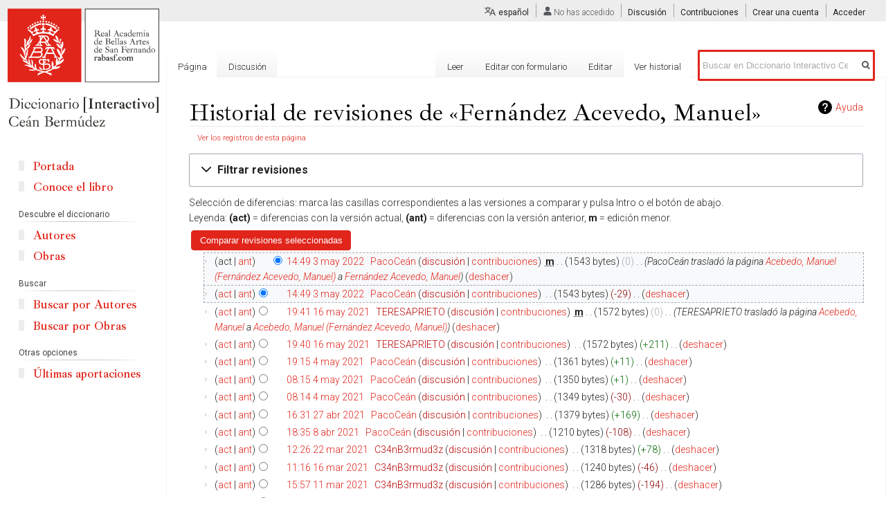

--- FILE ---
content_type: text/html; charset=UTF-8
request_url: https://ceanbermudez.es/index.php?title=Fern%C3%A1ndez_Acevedo,_Manuel&action=history
body_size: 12202
content:
<!DOCTYPE html>
<html class="client-nojs" lang="es" dir="ltr">
<head>
<meta charset="UTF-8"/>
<title>Historial de revisiones de «Fernández Acevedo, Manuel» - Diccionario Interactivo Ceán Bermúdez</title>
<script>document.documentElement.className="client-js";RLCONF={"wgCanonicalNamespace":"","wgCanonicalSpecialPageName":!1,"wgNamespaceNumber":0,"wgPageName":"Fernández_Acevedo,_Manuel","wgTitle":"Fernández Acevedo, Manuel","wgCurRevisionId":47463,"wgRevisionId":0,"wgArticleId":4554,"wgIsArticle":!1,"wgIsRedirect":!1,"wgAction":"history","wgUserName":null,"wgUserGroups":["*"],"wgCategories":[],"wgBreakFrames":!1,"wgPageContentLanguage":"es","wgPageContentModel":"wikitext","wgSeparatorTransformTable":[",\t."," \t,"],"wgDigitTransformTable":["",""],"wgDefaultDateFormat":"dmy","wgMonthNames":["","enero","febrero","marzo","abril","mayo","junio","julio","agosto","septiembre","octubre","noviembre","diciembre"],"wgMonthNamesShort":["","ene","feb","mar","abr","may","jun","jul","ago","sep","oct","nov","dic"],"wgRelevantPageName":"Fernández_Acevedo,_Manuel","wgRelevantArticleId":4554,"wgRequestId":"7f4879b50b2ffb74b1a7fdef","wgCSPNonce":!1,"wgIsProbablyEditable":!0,
"wgRelevantPageIsProbablyEditable":!0,"wgRestrictionEdit":[],"wgRestrictionMove":[],"wgULSAcceptLanguageList":[],"wgULSCurrentAutonym":"español","wgMFDisplayWikibaseDescriptions":{"search":!1,"nearby":!1,"watchlist":!1,"tagline":!1},"wgPageFormsTargetName":null,"wgPageFormsAutocompleteValues":[],"wgPageFormsAutocompleteOnAllChars":!1,"wgPageFormsFieldProperties":[],"wgPageFormsCargoFields":[],"wgPageFormsDependentFields":[],"wgPageFormsCalendarValues":[],"wgPageFormsCalendarParams":[],"wgPageFormsCalendarHTML":null,"wgPageFormsGridValues":[],"wgPageFormsGridParams":[],"wgPageFormsContLangYes":null,"wgPageFormsContLangNo":null,"wgPageFormsContLangMonths":[],"wgPageFormsHeightForMinimizingInstances":800,"wgPageFormsShowOnSelect":[],"wgPageFormsScriptPath":"/extensions/PageForms","edgValues":null,"wgPageFormsEDSettings":null,"wgAmericanDates":!1,"wgCargoMapClusteringMinimum":80,"wgCargoMonthNames":["enero","febrero","marzo","abril","mayo","junio","julio","agosto",
"septiembre","octubre","noviembre","diciembre"],"wgCargoMonthNamesShort":["ene","feb","mar","abr","may","jun","jul","ago","sep","oct","nov","dic"],"wgCargoWeekDays":["domingo","lunes","martes","miércoles","jueves","viernes","sábado"],"wgCargoWeekDaysShort":["dom","lun","mar","mié","jue","vie","sáb"],"srfFilteredConfig":null};RLSTATE={"site.styles":"ready","noscript":"ready","user.styles":"ready","user":"ready","user.options":"loading","user.tokens":"loading","mediawiki.interface.helpers.styles":"ready","mediawiki.action.history.styles":"ready","mediawiki.special.changeslist":"ready","mediawiki.helplink":"ready","oojs-ui-core.styles":"ready","oojs-ui.styles.indicators":"ready","mediawiki.widgets.styles":"ready","oojs-ui-core.icons":"ready","mediawiki.htmlform.ooui.styles":"ready","mediawiki.htmlform.styles":"ready","mediawiki.widgets.DateInputWidget.styles":"ready","mediawiki.legacy.shared":"ready","mediawiki.legacy.commonPrint":"ready","jquery.makeCollapsible.styles":"ready",
"mediawiki.feedlink":"ready","themeloader.skins.vector.cean":"ready","ext.uls.pt":"ready","ext.srf.styles":"ready","ext.smw.style":"ready","ext.smw.tooltip.styles":"ready","mediawiki.skinning.interface":"ready","skins.vector.styles":"ready"};RLPAGEMODULES=["mediawiki.action.history","mediawiki.htmlform","mediawiki.htmlform.ooui","mediawiki.widgets.DateInputWidget","site","mediawiki.page.startup","mediawiki.page.ready","jquery.makeCollapsible","mediawiki.searchSuggest","ext.uls.interface","ext.moderation.notify","ext.moderation.notify.desktop","skins.vector.js"];</script>
<script>(RLQ=window.RLQ||[]).push(function(){mw.loader.implement("user.options@wq302",function($,jQuery,require,module){/*@nomin*/mw.user.options.set({"variant":"es"});
});mw.loader.implement("user.tokens@tffin",function($,jQuery,require,module){/*@nomin*/mw.user.tokens.set({"editToken":"+\\","patrolToken":"+\\","watchToken":"+\\","csrfToken":"+\\"});
});});</script>
<link rel="stylesheet" href="/load.php?lang=es&amp;modules=ext.smw.style%7Cext.smw.tooltip.styles&amp;only=styles&amp;skin=vector"/>
<link rel="stylesheet" href="/load.php?lang=es&amp;modules=ext.srf.styles&amp;only=styles&amp;skin=vector"/>
<link rel="stylesheet" href="/load.php?lang=es&amp;modules=ext.uls.pt%7Cjquery.makeCollapsible.styles%7Cmediawiki.action.history.styles%7Cmediawiki.feedlink%2Chelplink%7Cmediawiki.htmlform.ooui.styles%7Cmediawiki.htmlform.styles%7Cmediawiki.interface.helpers.styles%7Cmediawiki.legacy.commonPrint%2Cshared%7Cmediawiki.skinning.interface%7Cmediawiki.special.changeslist%7Cmediawiki.widgets.DateInputWidget.styles%7Cmediawiki.widgets.styles%7Coojs-ui-core.icons%2Cstyles%7Coojs-ui.styles.indicators%7Cskins.vector.styles%7Cthemeloader.skins.vector.cean&amp;only=styles&amp;skin=vector"/>
<script async="" src="/load.php?lang=es&amp;modules=startup&amp;only=scripts&amp;raw=1&amp;skin=vector"></script>
<meta name="ResourceLoaderDynamicStyles" content=""/>
<link rel="stylesheet" href="/load.php?lang=es&amp;modules=site.styles&amp;only=styles&amp;skin=vector"/>
<meta name="generator" content="MediaWiki 1.34.1"/>
<meta name="robots" content="noindex,nofollow"/>
<link rel="alternate" type="application/rdf+xml" title="Fernández Acevedo, Manuel" href="/index.php?title=Especial:ExportRDF/Fern%C3%A1ndez_Acevedo,_Manuel&amp;xmlmime=rdf"/>
<link rel="alternate" type="application/x-wiki" title="Editar" href="/index.php?title=Fern%C3%A1ndez_Acevedo,_Manuel&amp;action=edit"/>
<link rel="edit" title="Editar" href="/index.php?title=Fern%C3%A1ndez_Acevedo,_Manuel&amp;action=edit"/>
<link rel="shortcut icon" href="/favicon.ico"/>
<link rel="search" type="application/opensearchdescription+xml" href="/opensearch_desc.php" title="Diccionario Interactivo Ceán Bermúdez (es)"/>
<link rel="EditURI" type="application/rsd+xml" href="https://ceanbermudez.es/api.php?action=rsd"/>
<link rel="alternate" type="application/atom+xml" title="Canal Atom de Diccionario Interactivo Ceán Bermúdez" href="/index.php?title=Especial:CambiosRecientes&amp;feed=atom"/>
<!--[if lt IE 9]><script src="/resources/lib/html5shiv/html5shiv.js"></script><![endif]-->
</head>
<body class="mediawiki ltr sitedir-ltr mw-hide-empty-elt ns-0 ns-subject mw-editable page-Fernández_Acevedo_Manuel rootpage-Fernández_Acevedo_Manuel skin-vector action-history theme-cean">
<div id="mw-page-base" class="noprint"></div>
<div id="mw-head-base" class="noprint"></div>
<div id="content" class="mw-body" role="main">
	<a id="top"></a>
	
	<div class="mw-indicators mw-body-content">
<div id="mw-indicator-mw-helplink" class="mw-indicator"><a href="https://meta.wikimedia.org/wiki/Special:MyLanguage/Help:Page_history" target="_blank" class="mw-helplink">Ayuda</a></div>
</div>

	<h1 id="firstHeading" class="firstHeading" lang="es">Historial de revisiones de «Fernández Acevedo, Manuel»</h1>
	
	<div id="bodyContent" class="mw-body-content">
		
		<div id="contentSub"><div class="mw-history-subtitle"><a href="/index.php?title=Especial:Registro&amp;page=Fern%C3%A1ndez+Acevedo%2C+Manuel" title="Especial:Registro">Ver los registros de esta página</a></div></div>
		
		
		
		<div id="jump-to-nav"></div>
		<a class="mw-jump-link" href="#mw-head">Ir a la navegaci&oacute;n</a>
		<a class="mw-jump-link" href="#p-search">Ir a la b&uacute;squeda</a>
		<div id="mw-content-text"><div class='mw-htmlform-ooui-wrapper oo-ui-layout oo-ui-panelLayout oo-ui-panelLayout-padded oo-ui-panelLayout-framed'><form id='mw-history-searchform' action='/index.php' method='get' enctype='application/x-www-form-urlencoded' class='mw-htmlform mw-htmlform-ooui oo-ui-layout oo-ui-formLayout'><fieldset id='mw-history-search' class='oo-ui-layout oo-ui-labelElement oo-ui-fieldsetLayout mw-collapsible mw-collapsed'><legend role='button' class='oo-ui-fieldsetLayout-header mw-collapsible-toggle'><span class='oo-ui-iconElement-icon oo-ui-iconElement-noIcon'></span><span class='oo-ui-labelElement-label'>Filtrar revisiones</span><span aria-disabled='false' class='oo-ui-widget oo-ui-widget-enabled oo-ui-iconElement-icon oo-ui-icon-expand oo-ui-iconElement oo-ui-labelElement-invisible oo-ui-iconWidget'>Expandir</span><span aria-disabled='false' class='oo-ui-widget oo-ui-widget-enabled oo-ui-iconElement-icon oo-ui-icon-collapse oo-ui-iconElement oo-ui-labelElement-invisible oo-ui-iconWidget'>Contraer</span></legend><div class='oo-ui-fieldsetLayout-group mw-collapsible-content'><div aria-disabled='false' class='oo-ui-widget oo-ui-widget-enabled'><div data-mw-modules='mediawiki.widgets.DateInputWidget' id='ooui-php-3' class='mw-htmlform-field-HTMLDateTimeField  mw-htmlform-datetime-field mw-htmlform-field-autoinfuse oo-ui-layout oo-ui-labelElement oo-ui-fieldLayout oo-ui-fieldLayout-align-top' data-ooui='{"_":"mw.htmlform.FieldLayout","fieldWidget":{"tag":"mw-input-date-range-to"},"align":"top","helpInline":true,"$overlay":true,"label":{"html":"Hasta la fecha:"},"classes":["mw-htmlform-field-HTMLDateTimeField"," mw-htmlform-datetime-field","mw-htmlform-field-autoinfuse"]}'><div class='oo-ui-fieldLayout-body'><span class='oo-ui-fieldLayout-header'><label for='ooui-php-1' class='oo-ui-labelElement-label'>Hasta la fecha:</label></span><div class='oo-ui-fieldLayout-field'><div id='mw-input-date-range-to' aria-disabled='false' class='oo-ui-widget oo-ui-widget-enabled oo-ui-inputWidget oo-ui-textInputWidget oo-ui-textInputWidget-type-text oo-ui-textInputWidget-php mw-widget-dateInputWidget' data-ooui='{"_":"mw.widgets.DateInputWidget","longDisplayFormat":false,"precision":"day","$overlay":true,"placeholder":"AAAA-MM-DD","name":"date-range-to","inputId":"ooui-php-1"}'><input type='date' tabindex='0' aria-disabled='false' name='date-range-to' value='' placeholder='AAAA-MM-DD' id='ooui-php-1' class='oo-ui-inputWidget-input' /><span class='oo-ui-iconElement-icon oo-ui-iconElement-noIcon'></span><span class='oo-ui-indicatorElement-indicator oo-ui-indicatorElement-noIndicator'></span></div></div></div></div><div id='ooui-php-4' class='mw-htmlform-field-HTMLTagFilter  oo-ui-layout oo-ui-labelElement oo-ui-fieldLayout oo-ui-fieldLayout-align-top' data-ooui='{"_":"mw.htmlform.FieldLayout","fieldWidget":{"tag":"tagfilter"},"align":"top","helpInline":true,"$overlay":true,"label":{"html":"Filtro de &lt;a href=\"\/wiki\/Especial:Etiquetas\" title=\"Especial:Etiquetas\"&gt;etiquetas&lt;\/a&gt;:"},"classes":["mw-htmlform-field-HTMLTagFilter",""]}'><div class='oo-ui-fieldLayout-body'><span class='oo-ui-fieldLayout-header'><label for='ooui-php-2' class='oo-ui-labelElement-label'>Filtro de <a href="/wiki/Especial:Etiquetas" title="Especial:Etiquetas">etiquetas</a>:</label></span><div class='oo-ui-fieldLayout-field'><div id='tagfilter' aria-disabled='false' class='oo-ui-widget oo-ui-widget-enabled oo-ui-inputWidget oo-ui-textInputWidget oo-ui-textInputWidget-type-text oo-ui-textInputWidget-php' data-ooui='{"_":"OO.ui.TextInputWidget","name":"tagfilter","inputId":"ooui-php-2"}'><input type='text' tabindex='0' aria-disabled='false' name='tagfilter' value='' id='ooui-php-2' class='oo-ui-inputWidget-input' /><span class='oo-ui-iconElement-icon oo-ui-iconElement-noIcon'></span><span class='oo-ui-indicatorElement-indicator oo-ui-indicatorElement-noIndicator'></span></div></div></div></div><input id="mw-input-title" name="title" type="hidden" value="Fernández_Acevedo,_Manuel"/>
<input id="mw-input-action" name="action" type="hidden" value="history"/>
<div class="mw-htmlform-submit-buttons">
<span aria-disabled='false' id='ooui-php-5' class='mw-htmlform-submit oo-ui-widget oo-ui-widget-enabled oo-ui-inputWidget oo-ui-buttonElement oo-ui-buttonElement-framed oo-ui-labelElement oo-ui-flaggedElement-primary oo-ui-flaggedElement-progressive oo-ui-buttonInputWidget' data-ooui='{"_":"OO.ui.ButtonInputWidget","type":"submit","value":"Mostrar revisiones","label":"Mostrar revisiones","flags":["primary","progressive"],"classes":["mw-htmlform-submit"]}'><button type='submit' tabindex='0' aria-disabled='false' value='Mostrar revisiones' class='oo-ui-inputWidget-input oo-ui-buttonElement-button'><span class='oo-ui-iconElement-icon oo-ui-iconElement-noIcon oo-ui-image-invert'></span><span class='oo-ui-labelElement-label'>Mostrar revisiones</span><span class='oo-ui-indicatorElement-indicator oo-ui-indicatorElement-noIndicator oo-ui-image-invert'></span></button></span></div>
</div></div></fieldset></form></div><div class="mw-history-legend">
<p>Selección de diferencias: marca las casillas correspondientes a las versiones a comparar y pulsa Intro o el botón de abajo.<br />
Leyenda: <strong>(act)</strong> = diferencias con la versión actual,
<strong>(ant)</strong> = diferencias con la versión anterior, <strong>m</strong> = edición menor.
</p>
</div><form action="/index.php" id="mw-history-compare">
<input type="hidden" value="Fernández_Acevedo,_Manuel" name="title"/>
<input type="hidden" value="historysubmit" name="action"/>
<input type="hidden" value="revision" name="type"/>
<div class="mw-history-compareselectedversions"><input class="historysubmit mw-history-compareselectedversions-button" title="Ver las diferencias entre las dos versiones seleccionadas de esta página. [v]" accesskey="v" type="submit" value="Comparar revisiones seleccionadas"/>
</div><ul id="pagehistory">
<li data-mw-revid="47463"><span class="mw-history-histlinks mw-changeslist-links"><span>act</span><span><a href="/index.php?title=Fern%C3%A1ndez_Acevedo,_Manuel&amp;diff=47463&amp;oldid=47462" title="Fernández Acevedo, Manuel">ant</a></span></span><input type="radio" value="47463" style="visibility:hidden" name="oldid" id="mw-oldid-null" /><input type="radio" value="47463" checked="checked" name="diff" id="mw-diff-47463" /> <a href="/index.php?title=Fern%C3%A1ndez_Acevedo,_Manuel&amp;oldid=47463" class="mw-changeslist-date" title="Fernández Acevedo, Manuel">14:49 3 may 2022</a>‎ <span class='history-user'><a href="/wiki/Usuario:PacoCe%C3%A1n" class="mw-userlink" title="Usuario:PacoCeán"><bdi>PacoCeán</bdi></a> <span class="mw-usertoollinks mw-changeslist-links"><span><a href="/index.php?title=Usuario_discusi%C3%B3n:PacoCe%C3%A1n&amp;action=edit&amp;redlink=1" class="new mw-usertoollinks-talk" title="Usuario discusión:PacoCeán (la página no existe)">discusión</a></span> <span><a href="/wiki/Especial:Contribuciones/PacoCe%C3%A1n" class="mw-usertoollinks-contribs" title="Especial:Contribuciones/PacoCeán">contribuciones</a></span></span></span>‎ <abbr class="minoredit" title="Esta es una edición menor">m</abbr> <span class="mw-changeslist-separator"></span> <span class="history-size mw-diff-bytes">1543 bytes</span> <span dir="ltr" class="mw-plusminus-null mw-diff-bytes" title="1543 bytes después del cambio">0</span>‎ <span class="mw-changeslist-separator"></span>  <span class="comment comment--without-parentheses">PacoCeán trasladó la página <a href="/wiki/Acebedo,_Manuel_(Fern%C3%A1ndez_Acevedo,_Manuel)" class="mw-redirect" title="Acebedo, Manuel (Fernández Acevedo, Manuel)">Acebedo, Manuel (Fernández Acevedo, Manuel)</a> a <a href="/wiki/Fern%C3%A1ndez_Acevedo,_Manuel" title="Fernández Acevedo, Manuel">Fernández Acevedo, Manuel</a></span> <span class="mw-changeslist-links"><span><span class="mw-history-undo"><a href="/index.php?title=Fern%C3%A1ndez_Acevedo,_Manuel&amp;action=edit&amp;undoafter=47462&amp;undo=47463" title="«Deshacer» revierte la edición seleccionada y abre la página de edición en el modo de previsualización.&#10;Permite añadir una razón al resumen de edición.">deshacer</a></span></span></span></li>
<li data-mw-revid="47462"><span class="mw-history-histlinks mw-changeslist-links"><span><a href="/index.php?title=Fern%C3%A1ndez_Acevedo,_Manuel&amp;diff=47463&amp;oldid=47462" title="Fernández Acevedo, Manuel">act</a></span><span><a href="/index.php?title=Fern%C3%A1ndez_Acevedo,_Manuel&amp;diff=47462&amp;oldid=41711" title="Fernández Acevedo, Manuel">ant</a></span></span><input type="radio" value="47462" checked="checked" name="oldid" id="mw-oldid-47462" /><input type="radio" value="47462" name="diff" id="mw-diff-47462" /> <a href="/index.php?title=Fern%C3%A1ndez_Acevedo,_Manuel&amp;oldid=47462" class="mw-changeslist-date" title="Fernández Acevedo, Manuel">14:49 3 may 2022</a>‎ <span class='history-user'><a href="/wiki/Usuario:PacoCe%C3%A1n" class="mw-userlink" title="Usuario:PacoCeán"><bdi>PacoCeán</bdi></a> <span class="mw-usertoollinks mw-changeslist-links"><span><a href="/index.php?title=Usuario_discusi%C3%B3n:PacoCe%C3%A1n&amp;action=edit&amp;redlink=1" class="new mw-usertoollinks-talk" title="Usuario discusión:PacoCeán (la página no existe)">discusión</a></span> <span><a href="/wiki/Especial:Contribuciones/PacoCe%C3%A1n" class="mw-usertoollinks-contribs" title="Especial:Contribuciones/PacoCeán">contribuciones</a></span></span></span>‎ <span class="mw-changeslist-separator"></span> <span class="history-size mw-diff-bytes">1543 bytes</span> <span dir="ltr" class="mw-plusminus-neg mw-diff-bytes" title="1543 bytes después del cambio">-29</span>‎ <span class="mw-changeslist-separator"></span>  <span class="mw-changeslist-links"><span><span class="mw-history-undo"><a href="/index.php?title=Fern%C3%A1ndez_Acevedo,_Manuel&amp;action=edit&amp;undoafter=41711&amp;undo=47462" title="Fernández Acevedo, Manuel">deshacer</a></span></span></span></li>
<li data-mw-revid="41711"><span class="mw-history-histlinks mw-changeslist-links"><span><a href="/index.php?title=Fern%C3%A1ndez_Acevedo,_Manuel&amp;diff=47463&amp;oldid=41711" title="Fernández Acevedo, Manuel">act</a></span><span><a href="/index.php?title=Fern%C3%A1ndez_Acevedo,_Manuel&amp;diff=41711&amp;oldid=41710" title="Fernández Acevedo, Manuel">ant</a></span></span><input type="radio" value="41711" name="oldid" id="mw-oldid-41711" /><input type="radio" value="41711" name="diff" id="mw-diff-41711" /> <a href="/index.php?title=Fern%C3%A1ndez_Acevedo,_Manuel&amp;oldid=41711" class="mw-changeslist-date" title="Fernández Acevedo, Manuel">19:41 16 may 2021</a>‎ <span class='history-user'><a href="/index.php?title=Usuario:TERESAPRIETO&amp;action=edit&amp;redlink=1" class="new mw-userlink" title="Usuario:TERESAPRIETO (la página no existe)"><bdi>TERESAPRIETO</bdi></a> <span class="mw-usertoollinks mw-changeslist-links"><span><a href="/index.php?title=Usuario_discusi%C3%B3n:TERESAPRIETO&amp;action=edit&amp;redlink=1" class="new mw-usertoollinks-talk" title="Usuario discusión:TERESAPRIETO (la página no existe)">discusión</a></span> <span><a href="/wiki/Especial:Contribuciones/TERESAPRIETO" class="mw-usertoollinks-contribs" title="Especial:Contribuciones/TERESAPRIETO">contribuciones</a></span></span></span>‎ <abbr class="minoredit" title="Esta es una edición menor">m</abbr> <span class="mw-changeslist-separator"></span> <span class="history-size mw-diff-bytes">1572 bytes</span> <span dir="ltr" class="mw-plusminus-null mw-diff-bytes" title="1572 bytes después del cambio">0</span>‎ <span class="mw-changeslist-separator"></span>  <span class="comment comment--without-parentheses">TERESAPRIETO trasladó la página <a href="/wiki/Acebedo,_Manuel" class="mw-redirect" title="Acebedo, Manuel">Acebedo, Manuel</a> a <a href="/wiki/Acebedo,_Manuel_(Fern%C3%A1ndez_Acevedo,_Manuel)" class="mw-redirect" title="Acebedo, Manuel (Fernández Acevedo, Manuel)">Acebedo, Manuel (Fernández Acevedo, Manuel)</a></span> <span class="mw-changeslist-links"><span><span class="mw-history-undo"><a href="/index.php?title=Fern%C3%A1ndez_Acevedo,_Manuel&amp;action=edit&amp;undoafter=41710&amp;undo=41711" title="Fernández Acevedo, Manuel">deshacer</a></span></span></span></li>
<li data-mw-revid="41710"><span class="mw-history-histlinks mw-changeslist-links"><span><a href="/index.php?title=Fern%C3%A1ndez_Acevedo,_Manuel&amp;diff=47463&amp;oldid=41710" title="Fernández Acevedo, Manuel">act</a></span><span><a href="/index.php?title=Fern%C3%A1ndez_Acevedo,_Manuel&amp;diff=41710&amp;oldid=41321" title="Fernández Acevedo, Manuel">ant</a></span></span><input type="radio" value="41710" name="oldid" id="mw-oldid-41710" /><input type="radio" value="41710" name="diff" id="mw-diff-41710" /> <a href="/index.php?title=Fern%C3%A1ndez_Acevedo,_Manuel&amp;oldid=41710" class="mw-changeslist-date" title="Fernández Acevedo, Manuel">19:40 16 may 2021</a>‎ <span class='history-user'><a href="/index.php?title=Usuario:TERESAPRIETO&amp;action=edit&amp;redlink=1" class="new mw-userlink" title="Usuario:TERESAPRIETO (la página no existe)"><bdi>TERESAPRIETO</bdi></a> <span class="mw-usertoollinks mw-changeslist-links"><span><a href="/index.php?title=Usuario_discusi%C3%B3n:TERESAPRIETO&amp;action=edit&amp;redlink=1" class="new mw-usertoollinks-talk" title="Usuario discusión:TERESAPRIETO (la página no existe)">discusión</a></span> <span><a href="/wiki/Especial:Contribuciones/TERESAPRIETO" class="mw-usertoollinks-contribs" title="Especial:Contribuciones/TERESAPRIETO">contribuciones</a></span></span></span>‎ <span class="mw-changeslist-separator"></span> <span class="history-size mw-diff-bytes">1572 bytes</span> <span dir="ltr" class="mw-plusminus-pos mw-diff-bytes" title="1572 bytes después del cambio">+211</span>‎ <span class="mw-changeslist-separator"></span>  <span class="mw-changeslist-links"><span><span class="mw-history-undo"><a href="/index.php?title=Fern%C3%A1ndez_Acevedo,_Manuel&amp;action=edit&amp;undoafter=41321&amp;undo=41710" title="Fernández Acevedo, Manuel">deshacer</a></span></span></span></li>
<li data-mw-revid="41321"><span class="mw-history-histlinks mw-changeslist-links"><span><a href="/index.php?title=Fern%C3%A1ndez_Acevedo,_Manuel&amp;diff=47463&amp;oldid=41321" title="Fernández Acevedo, Manuel">act</a></span><span><a href="/index.php?title=Fern%C3%A1ndez_Acevedo,_Manuel&amp;diff=41321&amp;oldid=41292" title="Fernández Acevedo, Manuel">ant</a></span></span><input type="radio" value="41321" name="oldid" id="mw-oldid-41321" /><input type="radio" value="41321" name="diff" id="mw-diff-41321" /> <a href="/index.php?title=Fern%C3%A1ndez_Acevedo,_Manuel&amp;oldid=41321" class="mw-changeslist-date" title="Fernández Acevedo, Manuel">19:15 4 may 2021</a>‎ <span class='history-user'><a href="/wiki/Usuario:PacoCe%C3%A1n" class="mw-userlink" title="Usuario:PacoCeán"><bdi>PacoCeán</bdi></a> <span class="mw-usertoollinks mw-changeslist-links"><span><a href="/index.php?title=Usuario_discusi%C3%B3n:PacoCe%C3%A1n&amp;action=edit&amp;redlink=1" class="new mw-usertoollinks-talk" title="Usuario discusión:PacoCeán (la página no existe)">discusión</a></span> <span><a href="/wiki/Especial:Contribuciones/PacoCe%C3%A1n" class="mw-usertoollinks-contribs" title="Especial:Contribuciones/PacoCeán">contribuciones</a></span></span></span>‎ <span class="mw-changeslist-separator"></span> <span class="history-size mw-diff-bytes">1361 bytes</span> <span dir="ltr" class="mw-plusminus-pos mw-diff-bytes" title="1361 bytes después del cambio">+11</span>‎ <span class="mw-changeslist-separator"></span>  <span class="mw-changeslist-links"><span><span class="mw-history-undo"><a href="/index.php?title=Fern%C3%A1ndez_Acevedo,_Manuel&amp;action=edit&amp;undoafter=41292&amp;undo=41321" title="Fernández Acevedo, Manuel">deshacer</a></span></span></span></li>
<li data-mw-revid="41292"><span class="mw-history-histlinks mw-changeslist-links"><span><a href="/index.php?title=Fern%C3%A1ndez_Acevedo,_Manuel&amp;diff=47463&amp;oldid=41292" title="Fernández Acevedo, Manuel">act</a></span><span><a href="/index.php?title=Fern%C3%A1ndez_Acevedo,_Manuel&amp;diff=41292&amp;oldid=41291" title="Fernández Acevedo, Manuel">ant</a></span></span><input type="radio" value="41292" name="oldid" id="mw-oldid-41292" /><input type="radio" value="41292" name="diff" id="mw-diff-41292" /> <a href="/index.php?title=Fern%C3%A1ndez_Acevedo,_Manuel&amp;oldid=41292" class="mw-changeslist-date" title="Fernández Acevedo, Manuel">08:15 4 may 2021</a>‎ <span class='history-user'><a href="/wiki/Usuario:PacoCe%C3%A1n" class="mw-userlink" title="Usuario:PacoCeán"><bdi>PacoCeán</bdi></a> <span class="mw-usertoollinks mw-changeslist-links"><span><a href="/index.php?title=Usuario_discusi%C3%B3n:PacoCe%C3%A1n&amp;action=edit&amp;redlink=1" class="new mw-usertoollinks-talk" title="Usuario discusión:PacoCeán (la página no existe)">discusión</a></span> <span><a href="/wiki/Especial:Contribuciones/PacoCe%C3%A1n" class="mw-usertoollinks-contribs" title="Especial:Contribuciones/PacoCeán">contribuciones</a></span></span></span>‎ <span class="mw-changeslist-separator"></span> <span class="history-size mw-diff-bytes">1350 bytes</span> <span dir="ltr" class="mw-plusminus-pos mw-diff-bytes" title="1350 bytes después del cambio">+1</span>‎ <span class="mw-changeslist-separator"></span>  <span class="mw-changeslist-links"><span><span class="mw-history-undo"><a href="/index.php?title=Fern%C3%A1ndez_Acevedo,_Manuel&amp;action=edit&amp;undoafter=41291&amp;undo=41292" title="Fernández Acevedo, Manuel">deshacer</a></span></span></span></li>
<li data-mw-revid="41291"><span class="mw-history-histlinks mw-changeslist-links"><span><a href="/index.php?title=Fern%C3%A1ndez_Acevedo,_Manuel&amp;diff=47463&amp;oldid=41291" title="Fernández Acevedo, Manuel">act</a></span><span><a href="/index.php?title=Fern%C3%A1ndez_Acevedo,_Manuel&amp;diff=41291&amp;oldid=41197" title="Fernández Acevedo, Manuel">ant</a></span></span><input type="radio" value="41291" name="oldid" id="mw-oldid-41291" /><input type="radio" value="41291" name="diff" id="mw-diff-41291" /> <a href="/index.php?title=Fern%C3%A1ndez_Acevedo,_Manuel&amp;oldid=41291" class="mw-changeslist-date" title="Fernández Acevedo, Manuel">08:14 4 may 2021</a>‎ <span class='history-user'><a href="/wiki/Usuario:PacoCe%C3%A1n" class="mw-userlink" title="Usuario:PacoCeán"><bdi>PacoCeán</bdi></a> <span class="mw-usertoollinks mw-changeslist-links"><span><a href="/index.php?title=Usuario_discusi%C3%B3n:PacoCe%C3%A1n&amp;action=edit&amp;redlink=1" class="new mw-usertoollinks-talk" title="Usuario discusión:PacoCeán (la página no existe)">discusión</a></span> <span><a href="/wiki/Especial:Contribuciones/PacoCe%C3%A1n" class="mw-usertoollinks-contribs" title="Especial:Contribuciones/PacoCeán">contribuciones</a></span></span></span>‎ <span class="mw-changeslist-separator"></span> <span class="history-size mw-diff-bytes">1349 bytes</span> <span dir="ltr" class="mw-plusminus-neg mw-diff-bytes" title="1349 bytes después del cambio">-30</span>‎ <span class="mw-changeslist-separator"></span>  <span class="mw-changeslist-links"><span><span class="mw-history-undo"><a href="/index.php?title=Fern%C3%A1ndez_Acevedo,_Manuel&amp;action=edit&amp;undoafter=41197&amp;undo=41291" title="Fernández Acevedo, Manuel">deshacer</a></span></span></span></li>
<li data-mw-revid="41197"><span class="mw-history-histlinks mw-changeslist-links"><span><a href="/index.php?title=Fern%C3%A1ndez_Acevedo,_Manuel&amp;diff=47463&amp;oldid=41197" title="Fernández Acevedo, Manuel">act</a></span><span><a href="/index.php?title=Fern%C3%A1ndez_Acevedo,_Manuel&amp;diff=41197&amp;oldid=40957" title="Fernández Acevedo, Manuel">ant</a></span></span><input type="radio" value="41197" name="oldid" id="mw-oldid-41197" /><input type="radio" value="41197" name="diff" id="mw-diff-41197" /> <a href="/index.php?title=Fern%C3%A1ndez_Acevedo,_Manuel&amp;oldid=41197" class="mw-changeslist-date" title="Fernández Acevedo, Manuel">16:31 27 abr 2021</a>‎ <span class='history-user'><a href="/wiki/Usuario:PacoCe%C3%A1n" class="mw-userlink" title="Usuario:PacoCeán"><bdi>PacoCeán</bdi></a> <span class="mw-usertoollinks mw-changeslist-links"><span><a href="/index.php?title=Usuario_discusi%C3%B3n:PacoCe%C3%A1n&amp;action=edit&amp;redlink=1" class="new mw-usertoollinks-talk" title="Usuario discusión:PacoCeán (la página no existe)">discusión</a></span> <span><a href="/wiki/Especial:Contribuciones/PacoCe%C3%A1n" class="mw-usertoollinks-contribs" title="Especial:Contribuciones/PacoCeán">contribuciones</a></span></span></span>‎ <span class="mw-changeslist-separator"></span> <span class="history-size mw-diff-bytes">1379 bytes</span> <span dir="ltr" class="mw-plusminus-pos mw-diff-bytes" title="1379 bytes después del cambio">+169</span>‎ <span class="mw-changeslist-separator"></span>  <span class="mw-changeslist-links"><span><span class="mw-history-undo"><a href="/index.php?title=Fern%C3%A1ndez_Acevedo,_Manuel&amp;action=edit&amp;undoafter=40957&amp;undo=41197" title="Fernández Acevedo, Manuel">deshacer</a></span></span></span></li>
<li data-mw-revid="40957"><span class="mw-history-histlinks mw-changeslist-links"><span><a href="/index.php?title=Fern%C3%A1ndez_Acevedo,_Manuel&amp;diff=47463&amp;oldid=40957" title="Fernández Acevedo, Manuel">act</a></span><span><a href="/index.php?title=Fern%C3%A1ndez_Acevedo,_Manuel&amp;diff=40957&amp;oldid=37990" title="Fernández Acevedo, Manuel">ant</a></span></span><input type="radio" value="40957" name="oldid" id="mw-oldid-40957" /><input type="radio" value="40957" name="diff" id="mw-diff-40957" /> <a href="/index.php?title=Fern%C3%A1ndez_Acevedo,_Manuel&amp;oldid=40957" class="mw-changeslist-date" title="Fernández Acevedo, Manuel">18:35 8 abr 2021</a>‎ <span class='history-user'><a href="/wiki/Usuario:PacoCe%C3%A1n" class="mw-userlink" title="Usuario:PacoCeán"><bdi>PacoCeán</bdi></a> <span class="mw-usertoollinks mw-changeslist-links"><span><a href="/index.php?title=Usuario_discusi%C3%B3n:PacoCe%C3%A1n&amp;action=edit&amp;redlink=1" class="new mw-usertoollinks-talk" title="Usuario discusión:PacoCeán (la página no existe)">discusión</a></span> <span><a href="/wiki/Especial:Contribuciones/PacoCe%C3%A1n" class="mw-usertoollinks-contribs" title="Especial:Contribuciones/PacoCeán">contribuciones</a></span></span></span>‎ <span class="mw-changeslist-separator"></span> <span class="history-size mw-diff-bytes">1210 bytes</span> <span dir="ltr" class="mw-plusminus-neg mw-diff-bytes" title="1210 bytes después del cambio">-108</span>‎ <span class="mw-changeslist-separator"></span>  <span class="mw-changeslist-links"><span><span class="mw-history-undo"><a href="/index.php?title=Fern%C3%A1ndez_Acevedo,_Manuel&amp;action=edit&amp;undoafter=37990&amp;undo=40957" title="Fernández Acevedo, Manuel">deshacer</a></span></span></span></li>
<li data-mw-revid="37990"><span class="mw-history-histlinks mw-changeslist-links"><span><a href="/index.php?title=Fern%C3%A1ndez_Acevedo,_Manuel&amp;diff=47463&amp;oldid=37990" title="Fernández Acevedo, Manuel">act</a></span><span><a href="/index.php?title=Fern%C3%A1ndez_Acevedo,_Manuel&amp;diff=37990&amp;oldid=32304" title="Fernández Acevedo, Manuel">ant</a></span></span><input type="radio" value="37990" name="oldid" id="mw-oldid-37990" /><input type="radio" value="37990" name="diff" id="mw-diff-37990" /> <a href="/index.php?title=Fern%C3%A1ndez_Acevedo,_Manuel&amp;oldid=37990" class="mw-changeslist-date" title="Fernández Acevedo, Manuel">12:26 22 mar 2021</a>‎ <span class='history-user'><a href="/index.php?title=Usuario:C34nB3rmud3z&amp;action=edit&amp;redlink=1" class="new mw-userlink" title="Usuario:C34nB3rmud3z (la página no existe)"><bdi>C34nB3rmud3z</bdi></a> <span class="mw-usertoollinks mw-changeslist-links"><span><a href="/index.php?title=Usuario_discusi%C3%B3n:C34nB3rmud3z&amp;action=edit&amp;redlink=1" class="new mw-usertoollinks-talk" title="Usuario discusión:C34nB3rmud3z (la página no existe)">discusión</a></span> <span><a href="/wiki/Especial:Contribuciones/C34nB3rmud3z" class="mw-usertoollinks-contribs" title="Especial:Contribuciones/C34nB3rmud3z">contribuciones</a></span></span></span>‎ <span class="mw-changeslist-separator"></span> <span class="history-size mw-diff-bytes">1318 bytes</span> <span dir="ltr" class="mw-plusminus-pos mw-diff-bytes" title="1318 bytes después del cambio">+78</span>‎ <span class="mw-changeslist-separator"></span>  <span class="mw-changeslist-links"><span><span class="mw-history-undo"><a href="/index.php?title=Fern%C3%A1ndez_Acevedo,_Manuel&amp;action=edit&amp;undoafter=32304&amp;undo=37990" title="Fernández Acevedo, Manuel">deshacer</a></span></span></span></li>
<li data-mw-revid="32304"><span class="mw-history-histlinks mw-changeslist-links"><span><a href="/index.php?title=Fern%C3%A1ndez_Acevedo,_Manuel&amp;diff=47463&amp;oldid=32304" title="Fernández Acevedo, Manuel">act</a></span><span><a href="/index.php?title=Fern%C3%A1ndez_Acevedo,_Manuel&amp;diff=32304&amp;oldid=30174" title="Fernández Acevedo, Manuel">ant</a></span></span><input type="radio" value="32304" name="oldid" id="mw-oldid-32304" /><input type="radio" value="32304" name="diff" id="mw-diff-32304" /> <a href="/index.php?title=Fern%C3%A1ndez_Acevedo,_Manuel&amp;oldid=32304" class="mw-changeslist-date" title="Fernández Acevedo, Manuel">11:16 16 mar 2021</a>‎ <span class='history-user'><a href="/index.php?title=Usuario:C34nB3rmud3z&amp;action=edit&amp;redlink=1" class="new mw-userlink" title="Usuario:C34nB3rmud3z (la página no existe)"><bdi>C34nB3rmud3z</bdi></a> <span class="mw-usertoollinks mw-changeslist-links"><span><a href="/index.php?title=Usuario_discusi%C3%B3n:C34nB3rmud3z&amp;action=edit&amp;redlink=1" class="new mw-usertoollinks-talk" title="Usuario discusión:C34nB3rmud3z (la página no existe)">discusión</a></span> <span><a href="/wiki/Especial:Contribuciones/C34nB3rmud3z" class="mw-usertoollinks-contribs" title="Especial:Contribuciones/C34nB3rmud3z">contribuciones</a></span></span></span>‎ <span class="mw-changeslist-separator"></span> <span class="history-size mw-diff-bytes">1240 bytes</span> <span dir="ltr" class="mw-plusminus-neg mw-diff-bytes" title="1240 bytes después del cambio">-46</span>‎ <span class="mw-changeslist-separator"></span>  <span class="mw-changeslist-links"><span><span class="mw-history-undo"><a href="/index.php?title=Fern%C3%A1ndez_Acevedo,_Manuel&amp;action=edit&amp;undoafter=30174&amp;undo=32304" title="Fernández Acevedo, Manuel">deshacer</a></span></span></span></li>
<li data-mw-revid="30174"><span class="mw-history-histlinks mw-changeslist-links"><span><a href="/index.php?title=Fern%C3%A1ndez_Acevedo,_Manuel&amp;diff=47463&amp;oldid=30174" title="Fernández Acevedo, Manuel">act</a></span><span><a href="/index.php?title=Fern%C3%A1ndez_Acevedo,_Manuel&amp;diff=30174&amp;oldid=30103" title="Fernández Acevedo, Manuel">ant</a></span></span><input type="radio" value="30174" name="oldid" id="mw-oldid-30174" /><input type="radio" value="30174" name="diff" id="mw-diff-30174" /> <a href="/index.php?title=Fern%C3%A1ndez_Acevedo,_Manuel&amp;oldid=30174" class="mw-changeslist-date" title="Fernández Acevedo, Manuel">15:57 11 mar 2021</a>‎ <span class='history-user'><a href="/index.php?title=Usuario:C34nB3rmud3z&amp;action=edit&amp;redlink=1" class="new mw-userlink" title="Usuario:C34nB3rmud3z (la página no existe)"><bdi>C34nB3rmud3z</bdi></a> <span class="mw-usertoollinks mw-changeslist-links"><span><a href="/index.php?title=Usuario_discusi%C3%B3n:C34nB3rmud3z&amp;action=edit&amp;redlink=1" class="new mw-usertoollinks-talk" title="Usuario discusión:C34nB3rmud3z (la página no existe)">discusión</a></span> <span><a href="/wiki/Especial:Contribuciones/C34nB3rmud3z" class="mw-usertoollinks-contribs" title="Especial:Contribuciones/C34nB3rmud3z">contribuciones</a></span></span></span>‎ <span class="mw-changeslist-separator"></span> <span class="history-size mw-diff-bytes">1286 bytes</span> <span dir="ltr" class="mw-plusminus-neg mw-diff-bytes" title="1286 bytes después del cambio">-194</span>‎ <span class="mw-changeslist-separator"></span>  <span class="mw-changeslist-links"><span><span class="mw-history-undo"><a href="/index.php?title=Fern%C3%A1ndez_Acevedo,_Manuel&amp;action=edit&amp;undoafter=30103&amp;undo=30174" title="Fernández Acevedo, Manuel">deshacer</a></span></span></span></li>
<li data-mw-revid="30103"><span class="mw-history-histlinks mw-changeslist-links"><span><a href="/index.php?title=Fern%C3%A1ndez_Acevedo,_Manuel&amp;diff=47463&amp;oldid=30103" title="Fernández Acevedo, Manuel">act</a></span><span><a href="/index.php?title=Fern%C3%A1ndez_Acevedo,_Manuel&amp;diff=30103&amp;oldid=27769" title="Fernández Acevedo, Manuel">ant</a></span></span><input type="radio" value="30103" name="oldid" id="mw-oldid-30103" /><input type="radio" value="30103" name="diff" id="mw-diff-30103" /> <a href="/index.php?title=Fern%C3%A1ndez_Acevedo,_Manuel&amp;oldid=30103" class="mw-changeslist-date" title="Fernández Acevedo, Manuel">15:49 11 mar 2021</a>‎ <span class='history-user'><a href="/index.php?title=Usuario:C34nB3rmud3z&amp;action=edit&amp;redlink=1" class="new mw-userlink" title="Usuario:C34nB3rmud3z (la página no existe)"><bdi>C34nB3rmud3z</bdi></a> <span class="mw-usertoollinks mw-changeslist-links"><span><a href="/index.php?title=Usuario_discusi%C3%B3n:C34nB3rmud3z&amp;action=edit&amp;redlink=1" class="new mw-usertoollinks-talk" title="Usuario discusión:C34nB3rmud3z (la página no existe)">discusión</a></span> <span><a href="/wiki/Especial:Contribuciones/C34nB3rmud3z" class="mw-usertoollinks-contribs" title="Especial:Contribuciones/C34nB3rmud3z">contribuciones</a></span></span></span>‎ <span class="mw-changeslist-separator"></span> <span class="history-size mw-diff-bytes">1480 bytes</span> <span dir="ltr" class="mw-plusminus-pos mw-diff-bytes" title="1480 bytes después del cambio">+89</span>‎ <span class="mw-changeslist-separator"></span>  <span class="mw-changeslist-links"><span><span class="mw-history-undo"><a href="/index.php?title=Fern%C3%A1ndez_Acevedo,_Manuel&amp;action=edit&amp;undoafter=27769&amp;undo=30103" title="Fernández Acevedo, Manuel">deshacer</a></span></span></span></li>
<li data-mw-revid="27769"><span class="mw-history-histlinks mw-changeslist-links"><span><a href="/index.php?title=Fern%C3%A1ndez_Acevedo,_Manuel&amp;diff=47463&amp;oldid=27769" title="Fernández Acevedo, Manuel">act</a></span><span><a href="/index.php?title=Fern%C3%A1ndez_Acevedo,_Manuel&amp;diff=27769&amp;oldid=24648" title="Fernández Acevedo, Manuel">ant</a></span></span><input type="radio" value="27769" name="oldid" id="mw-oldid-27769" /><input type="radio" value="27769" name="diff" id="mw-diff-27769" /> <a href="/index.php?title=Fern%C3%A1ndez_Acevedo,_Manuel&amp;oldid=27769" class="mw-changeslist-date" title="Fernández Acevedo, Manuel">12:12 11 mar 2021</a>‎ <span class='history-user'><a href="/index.php?title=Usuario:C34nB3rmud3z&amp;action=edit&amp;redlink=1" class="new mw-userlink" title="Usuario:C34nB3rmud3z (la página no existe)"><bdi>C34nB3rmud3z</bdi></a> <span class="mw-usertoollinks mw-changeslist-links"><span><a href="/index.php?title=Usuario_discusi%C3%B3n:C34nB3rmud3z&amp;action=edit&amp;redlink=1" class="new mw-usertoollinks-talk" title="Usuario discusión:C34nB3rmud3z (la página no existe)">discusión</a></span> <span><a href="/wiki/Especial:Contribuciones/C34nB3rmud3z" class="mw-usertoollinks-contribs" title="Especial:Contribuciones/C34nB3rmud3z">contribuciones</a></span></span></span>‎ <span class="mw-changeslist-separator"></span> <span class="history-size mw-diff-bytes">1391 bytes</span> <span dir="ltr" class="mw-plusminus-pos mw-diff-bytes" title="1391 bytes después del cambio">+120</span>‎ <span class="mw-changeslist-separator"></span>  <span class="mw-changeslist-links"><span><span class="mw-history-undo"><a href="/index.php?title=Fern%C3%A1ndez_Acevedo,_Manuel&amp;action=edit&amp;undoafter=24648&amp;undo=27769" title="Fernández Acevedo, Manuel">deshacer</a></span></span></span></li>
<li data-mw-revid="24648"><span class="mw-history-histlinks mw-changeslist-links"><span><a href="/index.php?title=Fern%C3%A1ndez_Acevedo,_Manuel&amp;diff=47463&amp;oldid=24648" title="Fernández Acevedo, Manuel">act</a></span><span><a href="/index.php?title=Fern%C3%A1ndez_Acevedo,_Manuel&amp;diff=24648&amp;oldid=23172" title="Fernández Acevedo, Manuel">ant</a></span></span><input type="radio" value="24648" name="oldid" id="mw-oldid-24648" /><input type="radio" value="24648" name="diff" id="mw-diff-24648" /> <a href="/index.php?title=Fern%C3%A1ndez_Acevedo,_Manuel&amp;oldid=24648" class="mw-changeslist-date" title="Fernández Acevedo, Manuel">15:32 1 feb 2021</a>‎ <span class='history-user'><a href="/index.php?title=Usuario:C34nB3rmud3z&amp;action=edit&amp;redlink=1" class="new mw-userlink" title="Usuario:C34nB3rmud3z (la página no existe)"><bdi>C34nB3rmud3z</bdi></a> <span class="mw-usertoollinks mw-changeslist-links"><span><a href="/index.php?title=Usuario_discusi%C3%B3n:C34nB3rmud3z&amp;action=edit&amp;redlink=1" class="new mw-usertoollinks-talk" title="Usuario discusión:C34nB3rmud3z (la página no existe)">discusión</a></span> <span><a href="/wiki/Especial:Contribuciones/C34nB3rmud3z" class="mw-usertoollinks-contribs" title="Especial:Contribuciones/C34nB3rmud3z">contribuciones</a></span></span></span>‎ <span class="mw-changeslist-separator"></span> <span class="history-size mw-diff-bytes">1271 bytes</span> <span dir="ltr" class="mw-plusminus-neg mw-diff-bytes" title="1271 bytes después del cambio">-17</span>‎ <span class="mw-changeslist-separator"></span>  <span class="mw-changeslist-links"><span><span class="mw-history-undo"><a href="/index.php?title=Fern%C3%A1ndez_Acevedo,_Manuel&amp;action=edit&amp;undoafter=23172&amp;undo=24648" title="Fernández Acevedo, Manuel">deshacer</a></span></span></span></li>
<li data-mw-revid="23172"><span class="mw-history-histlinks mw-changeslist-links"><span><a href="/index.php?title=Fern%C3%A1ndez_Acevedo,_Manuel&amp;diff=47463&amp;oldid=23172" title="Fernández Acevedo, Manuel">act</a></span><span><a href="/index.php?title=Fern%C3%A1ndez_Acevedo,_Manuel&amp;diff=23172&amp;oldid=22463" title="Fernández Acevedo, Manuel">ant</a></span></span><input type="radio" value="23172" name="oldid" id="mw-oldid-23172" /><input type="radio" value="23172" name="diff" id="mw-diff-23172" /> <a href="/index.php?title=Fern%C3%A1ndez_Acevedo,_Manuel&amp;oldid=23172" class="mw-changeslist-date" title="Fernández Acevedo, Manuel">09:47 1 feb 2021</a>‎ <span class='history-user'><a href="/index.php?title=Usuario:C34nB3rmud3z&amp;action=edit&amp;redlink=1" class="new mw-userlink" title="Usuario:C34nB3rmud3z (la página no existe)"><bdi>C34nB3rmud3z</bdi></a> <span class="mw-usertoollinks mw-changeslist-links"><span><a href="/index.php?title=Usuario_discusi%C3%B3n:C34nB3rmud3z&amp;action=edit&amp;redlink=1" class="new mw-usertoollinks-talk" title="Usuario discusión:C34nB3rmud3z (la página no existe)">discusión</a></span> <span><a href="/wiki/Especial:Contribuciones/C34nB3rmud3z" class="mw-usertoollinks-contribs" title="Especial:Contribuciones/C34nB3rmud3z">contribuciones</a></span></span></span>‎ <span class="mw-changeslist-separator"></span> <span class="history-size mw-diff-bytes">1288 bytes</span> <span dir="ltr" class="mw-plusminus-neg mw-diff-bytes" title="1288 bytes después del cambio">-14</span>‎ <span class="mw-changeslist-separator"></span>  <span class="mw-changeslist-links"><span><span class="mw-history-undo"><a href="/index.php?title=Fern%C3%A1ndez_Acevedo,_Manuel&amp;action=edit&amp;undoafter=22463&amp;undo=23172" title="Fernández Acevedo, Manuel">deshacer</a></span></span></span></li>
<li data-mw-revid="22463"><span class="mw-history-histlinks mw-changeslist-links"><span><a href="/index.php?title=Fern%C3%A1ndez_Acevedo,_Manuel&amp;diff=47463&amp;oldid=22463" title="Fernández Acevedo, Manuel">act</a></span><span><a href="/index.php?title=Fern%C3%A1ndez_Acevedo,_Manuel&amp;diff=22463&amp;oldid=21195" title="Fernández Acevedo, Manuel">ant</a></span></span><input type="radio" value="22463" name="oldid" id="mw-oldid-22463" /><input type="radio" value="22463" name="diff" id="mw-diff-22463" /> <a href="/index.php?title=Fern%C3%A1ndez_Acevedo,_Manuel&amp;oldid=22463" class="mw-changeslist-date" title="Fernández Acevedo, Manuel">09:39 27 ene 2021</a>‎ <span class='history-user'><a href="/index.php?title=Usuario:C34nB3rmud3z&amp;action=edit&amp;redlink=1" class="new mw-userlink" title="Usuario:C34nB3rmud3z (la página no existe)"><bdi>C34nB3rmud3z</bdi></a> <span class="mw-usertoollinks mw-changeslist-links"><span><a href="/index.php?title=Usuario_discusi%C3%B3n:C34nB3rmud3z&amp;action=edit&amp;redlink=1" class="new mw-usertoollinks-talk" title="Usuario discusión:C34nB3rmud3z (la página no existe)">discusión</a></span> <span><a href="/wiki/Especial:Contribuciones/C34nB3rmud3z" class="mw-usertoollinks-contribs" title="Especial:Contribuciones/C34nB3rmud3z">contribuciones</a></span></span></span>‎ <span class="mw-changeslist-separator"></span> <span class="history-size mw-diff-bytes">1302 bytes</span> <span dir="ltr" class="mw-plusminus-neg mw-diff-bytes" title="1302 bytes después del cambio">-116</span>‎ <span class="mw-changeslist-separator"></span>  <span class="mw-changeslist-links"><span><span class="mw-history-undo"><a href="/index.php?title=Fern%C3%A1ndez_Acevedo,_Manuel&amp;action=edit&amp;undoafter=21195&amp;undo=22463" title="Fernández Acevedo, Manuel">deshacer</a></span></span></span></li>
<li data-mw-revid="21195"><span class="mw-history-histlinks mw-changeslist-links"><span><a href="/index.php?title=Fern%C3%A1ndez_Acevedo,_Manuel&amp;diff=47463&amp;oldid=21195" title="Fernández Acevedo, Manuel">act</a></span><span><a href="/index.php?title=Fern%C3%A1ndez_Acevedo,_Manuel&amp;diff=21195&amp;oldid=18876" title="Fernández Acevedo, Manuel">ant</a></span></span><input type="radio" value="21195" name="oldid" id="mw-oldid-21195" /><input type="radio" value="21195" name="diff" id="mw-diff-21195" /> <a href="/index.php?title=Fern%C3%A1ndez_Acevedo,_Manuel&amp;oldid=21195" class="mw-changeslist-date" title="Fernández Acevedo, Manuel">08:36 26 ene 2021</a>‎ <span class='history-user'><a href="/index.php?title=Usuario:C34nB3rmud3z&amp;action=edit&amp;redlink=1" class="new mw-userlink" title="Usuario:C34nB3rmud3z (la página no existe)"><bdi>C34nB3rmud3z</bdi></a> <span class="mw-usertoollinks mw-changeslist-links"><span><a href="/index.php?title=Usuario_discusi%C3%B3n:C34nB3rmud3z&amp;action=edit&amp;redlink=1" class="new mw-usertoollinks-talk" title="Usuario discusión:C34nB3rmud3z (la página no existe)">discusión</a></span> <span><a href="/wiki/Especial:Contribuciones/C34nB3rmud3z" class="mw-usertoollinks-contribs" title="Especial:Contribuciones/C34nB3rmud3z">contribuciones</a></span></span></span>‎ <span class="mw-changeslist-separator"></span> <span class="history-size mw-diff-bytes">1418 bytes</span> <span dir="ltr" class="mw-plusminus-neg mw-diff-bytes" title="1418 bytes después del cambio">-224</span>‎ <span class="mw-changeslist-separator"></span>  <span class="mw-changeslist-links"><span><span class="mw-history-undo"><a href="/index.php?title=Fern%C3%A1ndez_Acevedo,_Manuel&amp;action=edit&amp;undoafter=18876&amp;undo=21195" title="Fernández Acevedo, Manuel">deshacer</a></span></span></span></li>
<li data-mw-revid="18876"><span class="mw-history-histlinks mw-changeslist-links"><span><a href="/index.php?title=Fern%C3%A1ndez_Acevedo,_Manuel&amp;diff=47463&amp;oldid=18876" title="Fernández Acevedo, Manuel">act</a></span><span><a href="/index.php?title=Fern%C3%A1ndez_Acevedo,_Manuel&amp;diff=18876&amp;oldid=16025" title="Fernández Acevedo, Manuel">ant</a></span></span><input type="radio" value="18876" name="oldid" id="mw-oldid-18876" /><input type="radio" value="18876" name="diff" id="mw-diff-18876" /> <a href="/index.php?title=Fern%C3%A1ndez_Acevedo,_Manuel&amp;oldid=18876" class="mw-changeslist-date" title="Fernández Acevedo, Manuel">10:52 22 ene 2021</a>‎ <span class='history-user'><a href="/index.php?title=Usuario:C34nB3rmud3z&amp;action=edit&amp;redlink=1" class="new mw-userlink" title="Usuario:C34nB3rmud3z (la página no existe)"><bdi>C34nB3rmud3z</bdi></a> <span class="mw-usertoollinks mw-changeslist-links"><span><a href="/index.php?title=Usuario_discusi%C3%B3n:C34nB3rmud3z&amp;action=edit&amp;redlink=1" class="new mw-usertoollinks-talk" title="Usuario discusión:C34nB3rmud3z (la página no existe)">discusión</a></span> <span><a href="/wiki/Especial:Contribuciones/C34nB3rmud3z" class="mw-usertoollinks-contribs" title="Especial:Contribuciones/C34nB3rmud3z">contribuciones</a></span></span></span>‎ <span class="mw-changeslist-separator"></span> <span class="history-size mw-diff-bytes">1642 bytes</span> <span dir="ltr" class="mw-plusminus-pos mw-diff-bytes" title="1642 bytes después del cambio">+339</span>‎ <span class="mw-changeslist-separator"></span>  <span class="mw-changeslist-links"><span><span class="mw-history-undo"><a href="/index.php?title=Fern%C3%A1ndez_Acevedo,_Manuel&amp;action=edit&amp;undoafter=16025&amp;undo=18876" title="Fernández Acevedo, Manuel">deshacer</a></span></span></span></li>
<li data-mw-revid="16025"><span class="mw-history-histlinks mw-changeslist-links"><span><a href="/index.php?title=Fern%C3%A1ndez_Acevedo,_Manuel&amp;diff=47463&amp;oldid=16025" title="Fernández Acevedo, Manuel">act</a></span><span><a href="/index.php?title=Fern%C3%A1ndez_Acevedo,_Manuel&amp;diff=16025&amp;oldid=14107" title="Fernández Acevedo, Manuel">ant</a></span></span><input type="radio" value="16025" name="oldid" id="mw-oldid-16025" /><input type="radio" value="16025" name="diff" id="mw-diff-16025" /> <a href="/index.php?title=Fern%C3%A1ndez_Acevedo,_Manuel&amp;oldid=16025" class="mw-changeslist-date" title="Fernández Acevedo, Manuel">19:41 19 ene 2021</a>‎ <span class='history-user'><a href="/index.php?title=Usuario:C34nB3rmud3z&amp;action=edit&amp;redlink=1" class="new mw-userlink" title="Usuario:C34nB3rmud3z (la página no existe)"><bdi>C34nB3rmud3z</bdi></a> <span class="mw-usertoollinks mw-changeslist-links"><span><a href="/index.php?title=Usuario_discusi%C3%B3n:C34nB3rmud3z&amp;action=edit&amp;redlink=1" class="new mw-usertoollinks-talk" title="Usuario discusión:C34nB3rmud3z (la página no existe)">discusión</a></span> <span><a href="/wiki/Especial:Contribuciones/C34nB3rmud3z" class="mw-usertoollinks-contribs" title="Especial:Contribuciones/C34nB3rmud3z">contribuciones</a></span></span></span>‎ <span class="mw-changeslist-separator"></span> <span class="history-size mw-diff-bytes">1303 bytes</span> <span dir="ltr" class="mw-plusminus-pos mw-diff-bytes" title="1303 bytes después del cambio">+47</span>‎ <span class="mw-changeslist-separator"></span>  <span class="mw-changeslist-links"><span><span class="mw-history-undo"><a href="/index.php?title=Fern%C3%A1ndez_Acevedo,_Manuel&amp;action=edit&amp;undoafter=14107&amp;undo=16025" title="Fernández Acevedo, Manuel">deshacer</a></span></span></span></li>
<li data-mw-revid="14107"><span class="mw-history-histlinks mw-changeslist-links"><span><a href="/index.php?title=Fern%C3%A1ndez_Acevedo,_Manuel&amp;diff=47463&amp;oldid=14107" title="Fernández Acevedo, Manuel">act</a></span><span><a href="/index.php?title=Fern%C3%A1ndez_Acevedo,_Manuel&amp;diff=14107&amp;oldid=11783" title="Fernández Acevedo, Manuel">ant</a></span></span><input type="radio" value="14107" name="oldid" id="mw-oldid-14107" /><input type="radio" value="14107" name="diff" id="mw-diff-14107" /> <a href="/index.php?title=Fern%C3%A1ndez_Acevedo,_Manuel&amp;oldid=14107" class="mw-changeslist-date" title="Fernández Acevedo, Manuel">17:10 19 ene 2021</a>‎ <span class='history-user'><a href="/index.php?title=Usuario:C34nB3rmud3z&amp;action=edit&amp;redlink=1" class="new mw-userlink" title="Usuario:C34nB3rmud3z (la página no existe)"><bdi>C34nB3rmud3z</bdi></a> <span class="mw-usertoollinks mw-changeslist-links"><span><a href="/index.php?title=Usuario_discusi%C3%B3n:C34nB3rmud3z&amp;action=edit&amp;redlink=1" class="new mw-usertoollinks-talk" title="Usuario discusión:C34nB3rmud3z (la página no existe)">discusión</a></span> <span><a href="/wiki/Especial:Contribuciones/C34nB3rmud3z" class="mw-usertoollinks-contribs" title="Especial:Contribuciones/C34nB3rmud3z">contribuciones</a></span></span></span>‎ <span class="mw-changeslist-separator"></span> <span class="history-size mw-diff-bytes">1256 bytes</span> <span dir="ltr" class="mw-plusminus-neg mw-diff-bytes" title="1256 bytes después del cambio">-154</span>‎ <span class="mw-changeslist-separator"></span>  <span class="mw-changeslist-links"><span><span class="mw-history-undo"><a href="/index.php?title=Fern%C3%A1ndez_Acevedo,_Manuel&amp;action=edit&amp;undoafter=11783&amp;undo=14107" title="Fernández Acevedo, Manuel">deshacer</a></span></span></span></li>
<li data-mw-revid="11783"><span class="mw-history-histlinks mw-changeslist-links"><span><a href="/index.php?title=Fern%C3%A1ndez_Acevedo,_Manuel&amp;diff=47463&amp;oldid=11783" title="Fernández Acevedo, Manuel">act</a></span><span><a href="/index.php?title=Fern%C3%A1ndez_Acevedo,_Manuel&amp;diff=11783&amp;oldid=8992" title="Fernández Acevedo, Manuel">ant</a></span></span><input type="radio" value="11783" name="oldid" id="mw-oldid-11783" /><input type="radio" value="11783" name="diff" id="mw-diff-11783" /> <a href="/index.php?title=Fern%C3%A1ndez_Acevedo,_Manuel&amp;oldid=11783" class="mw-changeslist-date" title="Fernández Acevedo, Manuel">15:44 15 jul 2020</a>‎ <span class='history-user'><a href="/wiki/Especial:Contribuciones/88.3.212.109" class="mw-userlink mw-anonuserlink" title="Especial:Contribuciones/88.3.212.109"><bdi>88.3.212.109</bdi></a> <span class="mw-usertoollinks mw-changeslist-links"><span><a href="/index.php?title=Usuario_discusi%C3%B3n:88.3.212.109&amp;action=edit&amp;redlink=1" class="new mw-usertoollinks-talk" title="Usuario discusión:88.3.212.109 (la página no existe)">discusión</a></span></span></span>‎ <span class="mw-changeslist-separator"></span> <span class="history-size mw-diff-bytes">1410 bytes</span> <span dir="ltr" class="mw-plusminus-pos mw-diff-bytes" title="1410 bytes después del cambio">+154</span>‎ <span class="mw-changeslist-separator"></span>  <span class="mw-changeslist-links"><span><span class="mw-history-undo"><a href="/index.php?title=Fern%C3%A1ndez_Acevedo,_Manuel&amp;action=edit&amp;undoafter=8992&amp;undo=11783" title="Fernández Acevedo, Manuel">deshacer</a></span></span></span></li>
<li data-mw-revid="8992"><span class="mw-history-histlinks mw-changeslist-links"><span><a href="/index.php?title=Fern%C3%A1ndez_Acevedo,_Manuel&amp;diff=47463&amp;oldid=8992" title="Fernández Acevedo, Manuel">act</a></span><span><a href="/index.php?title=Fern%C3%A1ndez_Acevedo,_Manuel&amp;diff=8992&amp;oldid=8728" title="Fernández Acevedo, Manuel">ant</a></span></span><input type="radio" value="8992" name="oldid" id="mw-oldid-8992" /><input type="radio" value="8992" name="diff" id="mw-diff-8992" /> <a href="/index.php?title=Fern%C3%A1ndez_Acevedo,_Manuel&amp;oldid=8992" class="mw-changeslist-date" title="Fernández Acevedo, Manuel">15:30 21 may 2020</a>‎ <span class='history-user'><a href="/wiki/Especial:Contribuciones/88.3.212.109" class="mw-userlink mw-anonuserlink" title="Especial:Contribuciones/88.3.212.109"><bdi>88.3.212.109</bdi></a> <span class="mw-usertoollinks mw-changeslist-links"><span><a href="/index.php?title=Usuario_discusi%C3%B3n:88.3.212.109&amp;action=edit&amp;redlink=1" class="new mw-usertoollinks-talk" title="Usuario discusión:88.3.212.109 (la página no existe)">discusión</a></span></span></span>‎ <span class="mw-changeslist-separator"></span> <span class="history-size mw-diff-bytes">1256 bytes</span> <span dir="ltr" class="mw-plusminus-pos mw-diff-bytes" title="1256 bytes después del cambio">+8</span>‎ <span class="mw-changeslist-separator"></span>  <span class="mw-changeslist-links"><span><span class="mw-history-undo"><a href="/index.php?title=Fern%C3%A1ndez_Acevedo,_Manuel&amp;action=edit&amp;undoafter=8728&amp;undo=8992" title="Fernández Acevedo, Manuel">deshacer</a></span></span></span></li>
<li data-mw-revid="8728"><span class="mw-history-histlinks mw-changeslist-links"><span><a href="/index.php?title=Fern%C3%A1ndez_Acevedo,_Manuel&amp;diff=47463&amp;oldid=8728" title="Fernández Acevedo, Manuel">act</a></span><span><a href="/index.php?title=Fern%C3%A1ndez_Acevedo,_Manuel&amp;diff=8728&amp;oldid=8556" title="Fernández Acevedo, Manuel">ant</a></span></span><input type="radio" value="8728" name="oldid" id="mw-oldid-8728" /><input type="radio" value="8728" name="diff" id="mw-diff-8728" /> <a href="/index.php?title=Fern%C3%A1ndez_Acevedo,_Manuel&amp;oldid=8728" class="mw-changeslist-date" title="Fernández Acevedo, Manuel">12:07 21 may 2020</a>‎ <span class='history-user'><a href="/wiki/Especial:Contribuciones/88.3.212.109" class="mw-userlink mw-anonuserlink" title="Especial:Contribuciones/88.3.212.109"><bdi>88.3.212.109</bdi></a> <span class="mw-usertoollinks mw-changeslist-links"><span><a href="/index.php?title=Usuario_discusi%C3%B3n:88.3.212.109&amp;action=edit&amp;redlink=1" class="new mw-usertoollinks-talk" title="Usuario discusión:88.3.212.109 (la página no existe)">discusión</a></span></span></span>‎ <span class="mw-changeslist-separator"></span> <span class="history-size mw-diff-bytes">1248 bytes</span> <span dir="ltr" class="mw-plusminus-neg mw-diff-bytes" title="1248 bytes después del cambio">-8</span>‎ <span class="mw-changeslist-separator"></span>  <span class="mw-changeslist-links"><span><span class="mw-history-undo"><a href="/index.php?title=Fern%C3%A1ndez_Acevedo,_Manuel&amp;action=edit&amp;undoafter=8556&amp;undo=8728" title="Fernández Acevedo, Manuel">deshacer</a></span></span></span></li>
<li data-mw-revid="8556"><span class="mw-history-histlinks mw-changeslist-links"><span><a href="/index.php?title=Fern%C3%A1ndez_Acevedo,_Manuel&amp;diff=47463&amp;oldid=8556" title="Fernández Acevedo, Manuel">act</a></span><span><a href="/index.php?title=Fern%C3%A1ndez_Acevedo,_Manuel&amp;diff=8556&amp;oldid=8321" title="Fernández Acevedo, Manuel">ant</a></span></span><input type="radio" value="8556" name="oldid" id="mw-oldid-8556" /><input type="radio" value="8556" name="diff" id="mw-diff-8556" /> <a href="/index.php?title=Fern%C3%A1ndez_Acevedo,_Manuel&amp;oldid=8556" class="mw-changeslist-date" title="Fernández Acevedo, Manuel">12:01 21 may 2020</a>‎ <span class='history-user'><a href="/wiki/Especial:Contribuciones/88.3.212.109" class="mw-userlink mw-anonuserlink" title="Especial:Contribuciones/88.3.212.109"><bdi>88.3.212.109</bdi></a> <span class="mw-usertoollinks mw-changeslist-links"><span><a href="/index.php?title=Usuario_discusi%C3%B3n:88.3.212.109&amp;action=edit&amp;redlink=1" class="new mw-usertoollinks-talk" title="Usuario discusión:88.3.212.109 (la página no existe)">discusión</a></span></span></span>‎ <span class="mw-changeslist-separator"></span> <span class="history-size mw-diff-bytes">1256 bytes</span> <span dir="ltr" class="mw-plusminus-pos mw-diff-bytes" title="1256 bytes después del cambio">+8</span>‎ <span class="mw-changeslist-separator"></span>  <span class="mw-changeslist-links"><span><span class="mw-history-undo"><a href="/index.php?title=Fern%C3%A1ndez_Acevedo,_Manuel&amp;action=edit&amp;undoafter=8321&amp;undo=8556" title="Fernández Acevedo, Manuel">deshacer</a></span></span></span></li>
<li data-mw-revid="8321"><span class="mw-history-histlinks mw-changeslist-links"><span><a href="/index.php?title=Fern%C3%A1ndez_Acevedo,_Manuel&amp;diff=47463&amp;oldid=8321" title="Fernández Acevedo, Manuel">act</a></span><span><a href="/index.php?title=Fern%C3%A1ndez_Acevedo,_Manuel&amp;diff=8321&amp;oldid=8304" title="Fernández Acevedo, Manuel">ant</a></span></span><input type="radio" value="8321" name="oldid" id="mw-oldid-8321" /><input type="radio" value="8321" name="diff" id="mw-diff-8321" /> <a href="/index.php?title=Fern%C3%A1ndez_Acevedo,_Manuel&amp;oldid=8321" class="mw-changeslist-date" title="Fernández Acevedo, Manuel">11:45 21 may 2020</a>‎ <span class='history-user'><a href="/wiki/Especial:Contribuciones/88.3.212.109" class="mw-userlink mw-anonuserlink" title="Especial:Contribuciones/88.3.212.109"><bdi>88.3.212.109</bdi></a> <span class="mw-usertoollinks mw-changeslist-links"><span><a href="/index.php?title=Usuario_discusi%C3%B3n:88.3.212.109&amp;action=edit&amp;redlink=1" class="new mw-usertoollinks-talk" title="Usuario discusión:88.3.212.109 (la página no existe)">discusión</a></span></span></span>‎ <span class="mw-changeslist-separator"></span> <span class="history-size mw-diff-bytes">1248 bytes</span> <span dir="ltr" class="mw-plusminus-neg mw-diff-bytes" title="1248 bytes después del cambio">-8</span>‎ <span class="mw-changeslist-separator"></span>  <span class="mw-changeslist-links"><span><span class="mw-history-undo"><a href="/index.php?title=Fern%C3%A1ndez_Acevedo,_Manuel&amp;action=edit&amp;undoafter=8304&amp;undo=8321" title="Fernández Acevedo, Manuel">deshacer</a></span></span></span></li>
<li data-mw-revid="8304"><span class="mw-history-histlinks mw-changeslist-links"><span><a href="/index.php?title=Fern%C3%A1ndez_Acevedo,_Manuel&amp;diff=47463&amp;oldid=8304" title="Fernández Acevedo, Manuel">act</a></span><span><a href="/index.php?title=Fern%C3%A1ndez_Acevedo,_Manuel&amp;diff=8304&amp;oldid=8291" title="Fernández Acevedo, Manuel">ant</a></span></span><input type="radio" value="8304" name="oldid" id="mw-oldid-8304" /><input type="radio" value="8304" name="diff" id="mw-diff-8304" /> <a href="/index.php?title=Fern%C3%A1ndez_Acevedo,_Manuel&amp;oldid=8304" class="mw-changeslist-date" title="Fernández Acevedo, Manuel">11:40 21 may 2020</a>‎ <span class='history-user'><a href="/wiki/Especial:Contribuciones/88.3.212.109" class="mw-userlink mw-anonuserlink" title="Especial:Contribuciones/88.3.212.109"><bdi>88.3.212.109</bdi></a> <span class="mw-usertoollinks mw-changeslist-links"><span><a href="/index.php?title=Usuario_discusi%C3%B3n:88.3.212.109&amp;action=edit&amp;redlink=1" class="new mw-usertoollinks-talk" title="Usuario discusión:88.3.212.109 (la página no existe)">discusión</a></span></span></span>‎ <span class="mw-changeslist-separator"></span> <span class="history-size mw-diff-bytes">1256 bytes</span> <span dir="ltr" class="mw-plusminus-pos mw-diff-bytes" title="1256 bytes después del cambio">+8</span>‎ <span class="mw-changeslist-separator"></span>  <span class="mw-changeslist-links"><span><span class="mw-history-undo"><a href="/index.php?title=Fern%C3%A1ndez_Acevedo,_Manuel&amp;action=edit&amp;undoafter=8291&amp;undo=8304" title="Fernández Acevedo, Manuel">deshacer</a></span></span></span></li>
<li data-mw-revid="8291"><span class="mw-history-histlinks mw-changeslist-links"><span><a href="/index.php?title=Fern%C3%A1ndez_Acevedo,_Manuel&amp;diff=47463&amp;oldid=8291" title="Fernández Acevedo, Manuel">act</a></span><span><a href="/index.php?title=Fern%C3%A1ndez_Acevedo,_Manuel&amp;diff=8291&amp;oldid=7767" title="Fernández Acevedo, Manuel">ant</a></span></span><input type="radio" value="8291" name="oldid" id="mw-oldid-8291" /><input type="radio" value="8291" name="diff" id="mw-diff-8291" /> <a href="/index.php?title=Fern%C3%A1ndez_Acevedo,_Manuel&amp;oldid=8291" class="mw-changeslist-date" title="Fernández Acevedo, Manuel">11:38 21 may 2020</a>‎ <span class='history-user'><a href="/wiki/Especial:Contribuciones/88.3.212.109" class="mw-userlink mw-anonuserlink" title="Especial:Contribuciones/88.3.212.109"><bdi>88.3.212.109</bdi></a> <span class="mw-usertoollinks mw-changeslist-links"><span><a href="/index.php?title=Usuario_discusi%C3%B3n:88.3.212.109&amp;action=edit&amp;redlink=1" class="new mw-usertoollinks-talk" title="Usuario discusión:88.3.212.109 (la página no existe)">discusión</a></span></span></span>‎ <span class="mw-changeslist-separator"></span> <span class="history-size mw-diff-bytes">1248 bytes</span> <span dir="ltr" class="mw-plusminus-neg mw-diff-bytes" title="1248 bytes después del cambio">-3</span>‎ <span class="mw-changeslist-separator"></span>  <span class="mw-changeslist-links"><span><span class="mw-history-undo"><a href="/index.php?title=Fern%C3%A1ndez_Acevedo,_Manuel&amp;action=edit&amp;undoafter=7767&amp;undo=8291" title="Fernández Acevedo, Manuel">deshacer</a></span></span></span></li>
<li data-mw-revid="7767"><span class="mw-history-histlinks mw-changeslist-links"><span><a href="/index.php?title=Fern%C3%A1ndez_Acevedo,_Manuel&amp;diff=47463&amp;oldid=7767" title="Fernández Acevedo, Manuel">act</a></span><span><a href="/index.php?title=Fern%C3%A1ndez_Acevedo,_Manuel&amp;diff=7767&amp;oldid=7482" title="Fernández Acevedo, Manuel">ant</a></span></span><input type="radio" value="7767" name="oldid" id="mw-oldid-7767" /><input type="radio" value="7767" name="diff" id="mw-diff-7767" /> <a href="/index.php?title=Fern%C3%A1ndez_Acevedo,_Manuel&amp;oldid=7767" class="mw-changeslist-date" title="Fernández Acevedo, Manuel">14:42 13 may 2020</a>‎ <span class='history-user'><a href="/wiki/Especial:Contribuciones/88.3.212.109" class="mw-userlink mw-anonuserlink" title="Especial:Contribuciones/88.3.212.109"><bdi>88.3.212.109</bdi></a> <span class="mw-usertoollinks mw-changeslist-links"><span><a href="/index.php?title=Usuario_discusi%C3%B3n:88.3.212.109&amp;action=edit&amp;redlink=1" class="new mw-usertoollinks-talk" title="Usuario discusión:88.3.212.109 (la página no existe)">discusión</a></span></span></span>‎ <span class="mw-changeslist-separator"></span> <span class="history-size mw-diff-bytes">1251 bytes</span> <span dir="ltr" class="mw-plusminus-neg mw-diff-bytes" title="1251 bytes después del cambio">-3</span>‎ <span class="mw-changeslist-separator"></span>  <span class="mw-changeslist-links"><span><span class="mw-history-undo"><a href="/index.php?title=Fern%C3%A1ndez_Acevedo,_Manuel&amp;action=edit&amp;undoafter=7482&amp;undo=7767" title="Fernández Acevedo, Manuel">deshacer</a></span></span></span></li>
<li data-mw-revid="7482"><span class="mw-history-histlinks mw-changeslist-links"><span><a href="/index.php?title=Fern%C3%A1ndez_Acevedo,_Manuel&amp;diff=47463&amp;oldid=7482" title="Fernández Acevedo, Manuel">act</a></span><span><a href="/index.php?title=Fern%C3%A1ndez_Acevedo,_Manuel&amp;diff=7482&amp;oldid=7334" title="Fernández Acevedo, Manuel">ant</a></span></span><input type="radio" value="7482" name="oldid" id="mw-oldid-7482" /><input type="radio" value="7482" name="diff" id="mw-diff-7482" /> <a href="/index.php?title=Fern%C3%A1ndez_Acevedo,_Manuel&amp;oldid=7482" class="mw-changeslist-date" title="Fernández Acevedo, Manuel">11:06 13 may 2020</a>‎ <span class='history-user'><a href="/wiki/Especial:Contribuciones/88.3.212.109" class="mw-userlink mw-anonuserlink" title="Especial:Contribuciones/88.3.212.109"><bdi>88.3.212.109</bdi></a> <span class="mw-usertoollinks mw-changeslist-links"><span><a href="/index.php?title=Usuario_discusi%C3%B3n:88.3.212.109&amp;action=edit&amp;redlink=1" class="new mw-usertoollinks-talk" title="Usuario discusión:88.3.212.109 (la página no existe)">discusión</a></span></span></span>‎ <span class="mw-changeslist-separator"></span> <span class="history-size mw-diff-bytes">1254 bytes</span> <span dir="ltr" class="mw-plusminus-neg mw-diff-bytes" title="1254 bytes después del cambio">-30</span>‎ <span class="mw-changeslist-separator"></span>  <span class="mw-changeslist-links"><span><span class="mw-history-undo"><a href="/index.php?title=Fern%C3%A1ndez_Acevedo,_Manuel&amp;action=edit&amp;undoafter=7334&amp;undo=7482" title="Fernández Acevedo, Manuel">deshacer</a></span></span></span></li>
<li data-mw-revid="7334"><span class="mw-history-histlinks mw-changeslist-links"><span><a href="/index.php?title=Fern%C3%A1ndez_Acevedo,_Manuel&amp;diff=47463&amp;oldid=7334" title="Fernández Acevedo, Manuel">act</a></span><span><a href="/index.php?title=Fern%C3%A1ndez_Acevedo,_Manuel&amp;diff=7334&amp;oldid=7303" title="Fernández Acevedo, Manuel">ant</a></span></span><input type="radio" value="7334" name="oldid" id="mw-oldid-7334" /><input type="radio" value="7334" name="diff" id="mw-diff-7334" /> <a href="/index.php?title=Fern%C3%A1ndez_Acevedo,_Manuel&amp;oldid=7334" class="mw-changeslist-date" title="Fernández Acevedo, Manuel">10:23 13 may 2020</a>‎ <span class='history-user'><a href="/wiki/Especial:Contribuciones/88.3.212.109" class="mw-userlink mw-anonuserlink" title="Especial:Contribuciones/88.3.212.109"><bdi>88.3.212.109</bdi></a> <span class="mw-usertoollinks mw-changeslist-links"><span><a href="/index.php?title=Usuario_discusi%C3%B3n:88.3.212.109&amp;action=edit&amp;redlink=1" class="new mw-usertoollinks-talk" title="Usuario discusión:88.3.212.109 (la página no existe)">discusión</a></span></span></span>‎ <span class="mw-changeslist-separator"></span> <span class="history-size mw-diff-bytes">1284 bytes</span> <span dir="ltr" class="mw-plusminus-pos mw-diff-bytes" title="1284 bytes después del cambio">+26</span>‎ <span class="mw-changeslist-separator"></span>  <span class="mw-changeslist-links"><span><span class="mw-history-undo"><a href="/index.php?title=Fern%C3%A1ndez_Acevedo,_Manuel&amp;action=edit&amp;undoafter=7303&amp;undo=7334" title="Fernández Acevedo, Manuel">deshacer</a></span></span></span></li>
<li data-mw-revid="7303"><span class="mw-history-histlinks mw-changeslist-links"><span><a href="/index.php?title=Fern%C3%A1ndez_Acevedo,_Manuel&amp;diff=47463&amp;oldid=7303" title="Fernández Acevedo, Manuel">act</a></span><span><a href="/index.php?title=Fern%C3%A1ndez_Acevedo,_Manuel&amp;diff=7303&amp;oldid=7255" title="Fernández Acevedo, Manuel">ant</a></span></span><input type="radio" value="7303" name="oldid" id="mw-oldid-7303" /><input type="radio" value="7303" name="diff" id="mw-diff-7303" /> <a href="/index.php?title=Fern%C3%A1ndez_Acevedo,_Manuel&amp;oldid=7303" class="mw-changeslist-date" title="Fernández Acevedo, Manuel">10:15 13 may 2020</a>‎ <span class='history-user'><a href="/wiki/Especial:Contribuciones/88.3.212.109" class="mw-userlink mw-anonuserlink" title="Especial:Contribuciones/88.3.212.109"><bdi>88.3.212.109</bdi></a> <span class="mw-usertoollinks mw-changeslist-links"><span><a href="/index.php?title=Usuario_discusi%C3%B3n:88.3.212.109&amp;action=edit&amp;redlink=1" class="new mw-usertoollinks-talk" title="Usuario discusión:88.3.212.109 (la página no existe)">discusión</a></span></span></span>‎ <span class="mw-changeslist-separator"></span> <span class="history-size mw-diff-bytes">1258 bytes</span> <span dir="ltr" class="mw-plusminus-pos mw-diff-bytes" title="1258 bytes después del cambio">+24</span>‎ <span class="mw-changeslist-separator"></span>  <span class="mw-changeslist-links"><span><span class="mw-history-undo"><a href="/index.php?title=Fern%C3%A1ndez_Acevedo,_Manuel&amp;action=edit&amp;undoafter=7255&amp;undo=7303" title="Fernández Acevedo, Manuel">deshacer</a></span></span></span></li>
<li data-mw-revid="7255"><span class="mw-history-histlinks mw-changeslist-links"><span><a href="/index.php?title=Fern%C3%A1ndez_Acevedo,_Manuel&amp;diff=47463&amp;oldid=7255" title="Fernández Acevedo, Manuel">act</a></span><span>ant</span></span><input type="radio" value="7255" name="oldid" id="mw-oldid-7255" /><input type="radio" value="7255" name="diff" id="mw-diff-7255" /> <a href="/index.php?title=Fern%C3%A1ndez_Acevedo,_Manuel&amp;oldid=7255" class="mw-changeslist-date" title="Fernández Acevedo, Manuel">10:07 13 may 2020</a>‎ <span class='history-user'><a href="/wiki/Especial:Contribuciones/88.3.212.109" class="mw-userlink mw-anonuserlink" title="Especial:Contribuciones/88.3.212.109"><bdi>88.3.212.109</bdi></a> <span class="mw-usertoollinks mw-changeslist-links"><span><a href="/index.php?title=Usuario_discusi%C3%B3n:88.3.212.109&amp;action=edit&amp;redlink=1" class="new mw-usertoollinks-talk" title="Usuario discusión:88.3.212.109 (la página no existe)">discusión</a></span></span></span>‎ <span class="mw-changeslist-separator"></span> <span class="history-size mw-diff-bytes">1234 bytes</span> <strong dir="ltr" class="mw-plusminus-pos mw-diff-bytes" title="1234 bytes después del cambio">+1234</strong>‎ <span class="mw-changeslist-separator"></span>  <span class="comment comment--without-parentheses">Página creada con «{{Autor  				|nombre_completo=Manuel Acebedo  				|alias=  				|fecha_nacimiento=0  				|lugar_nacimiento=Madrid  				|fecha_fallecimiento=1800  				|lugar_fallecimiento=Ma…»</span></li>
</ul>
<div class="mw-history-compareselectedversions"><input class="historysubmit mw-history-compareselectedversions-button" title="Ver las diferencias entre las dos versiones seleccionadas de esta página. [v]" accesskey="v" type="submit" value="Comparar revisiones seleccionadas"/>
</div></form></div>
		
		<div class="printfooter">Obtenido de «<a dir="ltr" href="https://ceanbermudez.es/wiki/Fernández_Acevedo,_Manuel">https://ceanbermudez.es/wiki/Fernández_Acevedo,_Manuel</a>»</div>
		
		<div id="catlinks" class="catlinks catlinks-allhidden" data-mw="interface"></div>
		<div class="visualClear"></div>
		
	</div>
</div>


		<div id="mw-navigation">
			<h2>Menú de navegación</h2>
			<div id="mw-head">
									<div id="p-personal" role="navigation" aria-labelledby="p-personal-label">
						<h3 id="p-personal-label">Herramientas personales</h3>
						<ul>
							<li id="pt-uls" class="active"><a href="#" class="uls-trigger">español</a></li><li id="pt-anonuserpage">No has accedido</li><li id="pt-anontalk"><a href="/wiki/Especial:MiDiscusi%C3%B3n" title="Discusión sobre ediciones hechas desde esta dirección IP [n]" accesskey="n">Discusión</a></li><li id="pt-anoncontribs"><a href="/wiki/Especial:MisContribuciones" title="Una lista de modificaciones hechas desde esta dirección IP [y]" accesskey="y">Contribuciones</a></li><li id="pt-createaccount"><a href="/index.php?title=Especial:Crear_una_cuenta&amp;returnto=Fern%C3%A1ndez+Acevedo%2C+Manuel&amp;returntoquery=action%3Dhistory" title="Te recomendamos crear una cuenta e iniciar sesión; sin embargo, no es obligatorio">Crear una cuenta</a></li><li id="pt-login"><a href="/index.php?title=Especial:Entrar&amp;returnto=Fern%C3%A1ndez+Acevedo%2C+Manuel&amp;returntoquery=action%3Dhistory" title="Te recomendamos iniciar sesión, aunque no es obligatorio [o]" accesskey="o">Acceder</a></li>						</ul>
					</div>
									<div id="left-navigation">
										<div id="p-namespaces" role="navigation" class="vectorTabs" aria-labelledby="p-namespaces-label">
						<h3 id="p-namespaces-label">Espacios de nombres</h3>
						<ul>
							<li id="ca-nstab-main" class="selected"><span><a href="/wiki/Fern%C3%A1ndez_Acevedo,_Manuel" title="Ver la página de contenido [c]" accesskey="c">Página</a></span></li><li id="ca-talk" class="new"><span><a href="/index.php?title=Discusi%C3%B3n:Fern%C3%A1ndez_Acevedo,_Manuel&amp;action=edit&amp;redlink=1" rel="discussion" title="Discusión acerca de la página (la página no existe) [t]" accesskey="t">Discusión</a></span></li>						</ul>
					</div>
										<div id="p-variants" role="navigation" class="vectorMenu emptyPortlet" aria-labelledby="p-variants-label">
												<input type="checkbox" class="vectorMenuCheckbox" aria-labelledby="p-variants-label" />
						<h3 id="p-variants-label">
							<span>Variantes</span>
						</h3>
						<ul class="menu">
													</ul>
					</div>
									</div>
				<div id="right-navigation">
										<div id="p-views" role="navigation" class="vectorTabs" aria-labelledby="p-views-label">
						<h3 id="p-views-label">Vistas</h3>
						<ul>
							<li id="ca-view" class="collapsible"><span><a href="/wiki/Fern%C3%A1ndez_Acevedo,_Manuel">Leer</a></span></li><li id="ca-formedit" class="collapsible"><span><a href="/index.php?title=Fern%C3%A1ndez_Acevedo,_Manuel&amp;action=formedit" title="Editar esta página con un formulario [&amp;]" accesskey="&amp;">Editar con formulario</a></span></li><li id="ca-edit" class="collapsible"><span><a href="/index.php?title=Fern%C3%A1ndez_Acevedo,_Manuel&amp;action=edit" title="Editar esta página [e]" accesskey="e">Editar</a></span></li><li id="ca-history" class="collapsible selected"><span><a href="/index.php?title=Fern%C3%A1ndez_Acevedo,_Manuel&amp;action=history" title="Versiones anteriores de esta página [h]" accesskey="h">Ver historial</a></span></li>						</ul>
					</div>
										<div id="p-cactions" role="navigation" class="vectorMenu emptyPortlet" aria-labelledby="p-cactions-label">
						<input type="checkbox" class="vectorMenuCheckbox" aria-labelledby="p-cactions-label" />
						<h3 id="p-cactions-label"><span>Más</span></h3>
						<ul class="menu">
													</ul>
					</div>
										<div id="p-search" role="search">
						<h3>
							<label for="searchInput">Buscar</label>
						</h3>
						<form action="/index.php" id="searchform">
							<div id="simpleSearch">
								<input type="search" name="search" placeholder="Buscar en Diccionario Interactivo Ceán Bermúdez" title="Buscar en Diccionario Interactivo Ceán Bermúdez [f]" accesskey="f" id="searchInput"/><input type="hidden" value="Especial:Buscar" name="title"/><input type="submit" name="fulltext" value="Buscar" title="Buscar este texto en las páginas" id="mw-searchButton" class="searchButton mw-fallbackSearchButton"/><input type="submit" name="go" value="Ir" title="Ir a la página con este nombre exacto si existe" id="searchButton" class="searchButton"/>							</div>
						</form>
					</div>
									</div>
			</div>
			<div id="mw-panel">
				<div id="p-logo" role="banner"><a class="mw-wiki-logo" href="/" title="Visitar la página principal"></a></div>
						<div class="portal" role="navigation" id="p-navigation" aria-labelledby="p-navigation-label">
			<h3 id="p-navigation-label">Navegación</h3>
			<div class="body">
								<ul>
					<li id="n-Portada"><a href="/wiki/Portada">Portada</a></li><li id="n-Conoce-el-libro"><a href="/wiki/Conoce_el_libro">Conoce el libro</a></li>				</ul>
							</div>
		</div>
			<div class="portal" role="navigation" id="p-Descubre_el_diccionario" aria-labelledby="p-Descubre_el_diccionario-label">
			<h3 id="p-Descubre_el_diccionario-label">Descubre el diccionario</h3>
			<div class="body">
								<ul>
					<li id="n-Autores"><a href="/wiki/Listado_de_autores">Autores</a></li><li id="n-Obras"><a href="/wiki/Listado_de_obras">Obras</a></li>				</ul>
							</div>
		</div>
			<div class="portal" role="navigation" id="p-Buscar" aria-labelledby="p-Buscar-label">
			<h3 id="p-Buscar-label">Buscar</h3>
			<div class="body">
								<ul>
					<li id="n-Buscar-por-Autores"><a href="/wiki/Especial:RunQuery/Buscar_autores">Buscar por Autores</a></li><li id="n-Buscar-por-Obras"><a href="/wiki/Especial:RunQuery/Buscar_obras">Buscar por Obras</a></li>				</ul>
							</div>
		</div>
			<div class="portal" role="navigation" id="p-Otras_opciones" aria-labelledby="p-Otras_opciones-label">
			<h3 id="p-Otras_opciones-label">Otras opciones</h3>
			<div class="body">
								<ul>
					<li id="n-.C3.9Altimas-aportaciones"><a href="/wiki/Especial:CambiosRecientes">Últimas aportaciones</a></li>				</ul>
							</div>
		</div>
			<div class="portal" role="navigation" id="p-tb" aria-labelledby="p-tb-label">
			<h3 id="p-tb-label">Herramientas</h3>
			<div class="body">
								<ul>
					<li id="t-whatlinkshere"><a href="/wiki/Especial:LoQueEnlazaAqu%C3%AD/Fern%C3%A1ndez_Acevedo,_Manuel" title="Lista de todas las páginas del wiki que enlazan aquí [j]" accesskey="j">Lo que enlaza aquí</a></li><li id="t-recentchangeslinked"><a href="/wiki/Especial:CambiosEnEnlazadas/Fern%C3%A1ndez_Acevedo,_Manuel" rel="nofollow" title="Cambios recientes en las páginas que enlazan con esta [k]" accesskey="k">Cambios relacionados</a></li><li id="feedlinks"><a href="/index.php?title=Fern%C3%A1ndez_Acevedo,_Manuel&amp;feed=atom&amp;action=history" id="feed-atom" rel="alternate" type="application/atom+xml" class="feedlink" title="Sindicación Atom de esta página">Atom</a></li><li id="t-specialpages"><a href="/wiki/Especial:P%C3%A1ginasEspeciales" title="Lista de todas las páginas especiales [q]" accesskey="q">Páginas especiales</a></li><li id="t-info"><a href="/index.php?title=Fern%C3%A1ndez_Acevedo,_Manuel&amp;action=info" title="Más información sobre esta página">Información de la página</a></li><li id="t-cargopagevalueslink"><a href="/index.php?title=Fern%C3%A1ndez_Acevedo,_Manuel&amp;action=pagevalues" rel="cargo-pagevalues">Valores de la página</a></li>				</ul>
							</div>
		</div>
				</div>
		</div>
				<div id="footer" role="contentinfo">
						<ul id="footer-places">
								<li id="footer-places-privacy"><a href="/wiki/MyWiki:Pol%C3%ADtica_de_privacidad" title="MyWiki:Política de privacidad">Política de privacidad</a></li>
								<li id="footer-places-about"><a href="/wiki/MyWiki:Acerca_de" title="MyWiki:Acerca de">Acerca de Diccionario Interactivo Ceán Bermúdez</a></li>
								<li id="footer-places-disclaimer"><a href="/wiki/MyWiki:Descargo_general" title="MyWiki:Descargo general">Exoneraciones</a></li>
								<li id="footer-places-mobileview"><a href="https://ceanbermudez.es/index.php?title=Fern%C3%A1ndez_Acevedo,_Manuel&amp;action=history&amp;mobileaction=toggle_view_mobile" class="noprint stopMobileRedirectToggle">Versión para móviles</a></li>
							</ul>
										<ul id="footer-icons" class="noprint">
										<li id="footer-poweredbyico">
						<a href="https://www.semantic-mediawiki.org/wiki/Semantic_MediaWiki" target="_blank"><img src="[data-uri]" alt="Powered by Semantic MediaWiki" class="smw-footer" width="88" height="31"/></a>					</li>
									</ul>
						<div style="clear: both;"></div>
		</div>
		

<script>(RLQ=window.RLQ||[]).push(function(){mw.config.set({"wgBackendResponseTime":138});});</script>
</body>
</html>
